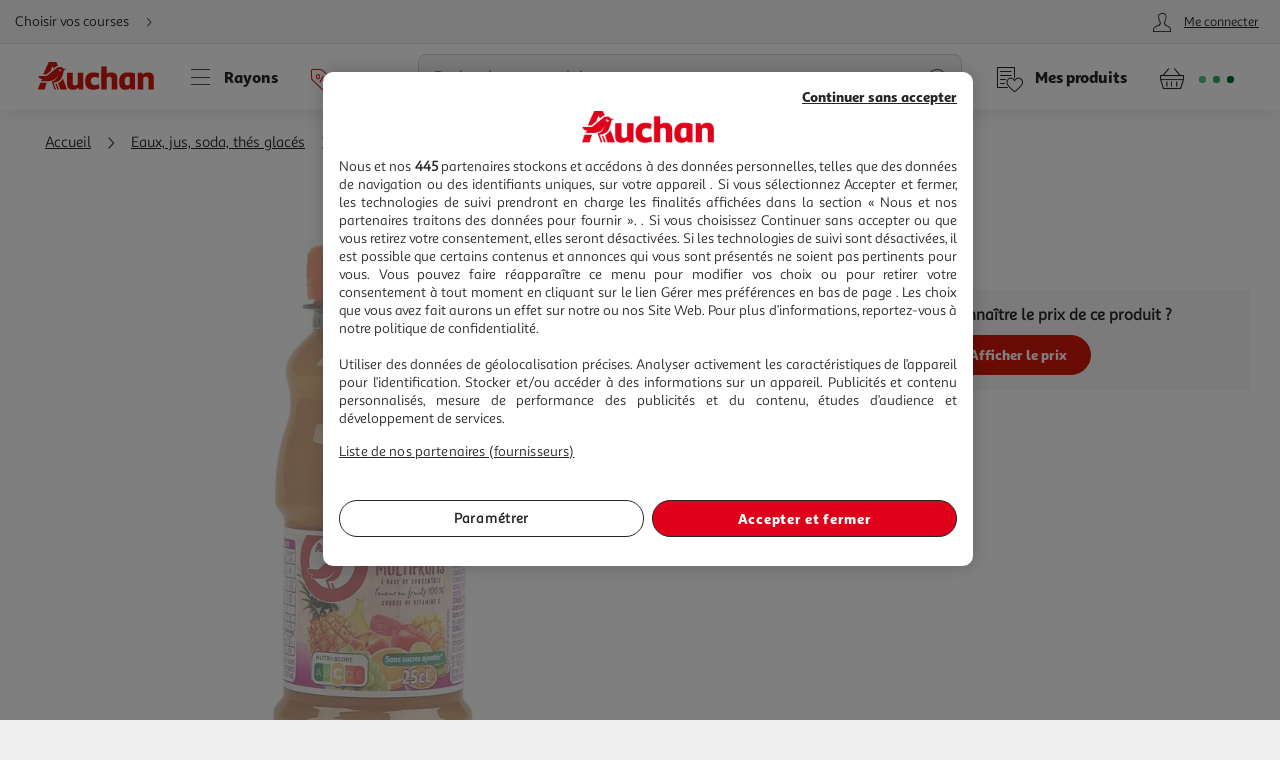

--- FILE ---
content_type: text/css
request_url: https://www.auchan.fr/asset-server/sav_2025.04.16-0/webjars/a_styleguide2/dist/main.min.css
body_size: 7881
content:
.formElement__select~.formElement__label:after,.formElement__switch:checked~.formElement__label .formElement__toggle:after,[class*=" icon-"]:before,[class^=icon-]:before{font-family:icons!important;speak:none;font-style:normal;font-weight:400;font-variant:normal;text-transform:none;line-height:1}.formElement__input:focus:required:valid,.formElement__input:required:user-valid,.formElement__textarea:focus:required:valid,.formElement__textarea:required:user-valid{border-color:#4fc882;outline:.1rem solid #4fc882}.formElement__input:focus:required:valid~.formElement__icon,.formElement__input:required:user-valid~.formElement__icon,.formElement__textarea:focus:required:valid~.formElement__icon,.formElement__textarea:required:user-valid~.formElement__icon{color:#4fc882}.error.formElement__input,.error.formElement__textarea,.formElement__input:focus:required:invalid,.formElement__input:required:user-invalid,.formElement__textarea:focus:required:invalid,.formElement__textarea:required:user-invalid{border-color:#d6180b;outline:.1rem solid #d6180b}.error.formElement__input~.formElement__helper,.error.formElement__input~.formElement__icon,.error.formElement__input~.formElement__label,.error.formElement__textarea~.formElement__helper,.error.formElement__textarea~.formElement__icon,.error.formElement__textarea~.formElement__label,.formElement__input:focus:required:invalid~.formElement__helper,.formElement__input:focus:required:invalid~.formElement__icon,.formElement__input:focus:required:invalid~.formElement__label,.formElement__input:required:user-invalid~.formElement__helper,.formElement__input:required:user-invalid~.formElement__icon,.formElement__input:required:user-invalid~.formElement__label,.formElement__textarea:focus:required:invalid~.formElement__helper,.formElement__textarea:focus:required:invalid~.formElement__icon,.formElement__textarea:focus:required:invalid~.formElement__label,.formElement__textarea:required:user-invalid~.formElement__helper,.formElement__textarea:required:user-invalid~.formElement__icon,.formElement__textarea:required:user-invalid~.formElement__label{color:#d6180b}.formElement__input,.formElement__textarea{font-size:1.6rem;background-color:#fff;border:.1rem solid #cfd8dc;border-radius:.4rem;display:block;padding:.75rem 3rem;transition:border-color .2s;-moz-appearance:textfield}.formElement__input::-webkit-inner-spin-button,.formElement__input::-webkit-outer-spin-button,.formElement__textarea::-webkit-inner-spin-button,.formElement__textarea::-webkit-outer-spin-button{-webkit-appearance:none}.formElement__input::placeholder,.formElement__textarea::placeholder{color:#cfd8dc}.formElement__input:required~.formElement__label:after,.formElement__textarea:required~.formElement__label:after{content:"*";color:#d6180b;margin-left:.5rem}.formElement__input:disabled,.formElement__textarea:disabled{color:#cfd8dc;border-color:#efefef;background-color:#efefef}.formElement__input:disabled~.formElement__helper,.formElement__input:disabled~.formElement__label,.formElement__textarea:disabled~.formElement__helper,.formElement__textarea:disabled~.formElement__label{color:#cfd8dc}.formElement__input:focus,.formElement__textarea:focus{outline:.1rem solid #738188;border-color:#738188}.formElement__input:focus~.formElement__icon,.formElement__textarea:focus~.formElement__icon{color:#595959}@supports (display:flex){.formElement__input:required:user-valid~.formElement__icon:before,.formElement__textarea:required:user-valid~.formElement__icon:before{font-family:icons!important;speak:none;font-style:normal;font-weight:400;font-variant:normal;text-transform:none;line-height:1;content:"\E92B"}}@supports (display:flex){.formElement__input:required:user-invalid~.formElement__icon:before,.formElement__textarea:required:user-invalid~.formElement__icon:before{font-family:icons!important;speak:none;font-style:normal;font-weight:400;font-variant:normal;text-transform:none;line-height:1;content:"\E97B"}}.formElement__checkbox,.formElement__radio{position:absolute;top:50%;left:0;transform:translateY(-50%);height:2rem;width:2rem;margin:0;-moz-appearance:none;-webkit-appearance:none}.formElement__checkbox~.formElement__label,.formElement__radio~.formElement__label{display:flex;align-items:center;padding:0}.formElement__checkbox~.formElement__label:before,.formElement__radio~.formElement__label:before{content:"";flex-shrink:0;background:#fff;border:.15rem solid #738188;height:2rem;width:2rem;margin-right:1.5rem}.formElement__checkbox~.formElement__label:after,.formElement__radio~.formElement__label:after{content:"";background:#4fc882;height:1.2rem;width:1.2rem;position:absolute;top:50%;left:0;overflow:hidden;transition:transform .2s;transform:translate(.4rem,-50%) scale3d(0,0,0)}.formElement__checkbox:disabled~.formElement__label,.formElement__radio:disabled~.formElement__label{color:#cfd8dc}.formElement__checkbox:disabled~.formElement__label:before,.formElement__radio:disabled~.formElement__label:before{border-color:#efefef}.formElement__checkbox:disabled~.formElement__label:after,.formElement__radio:disabled~.formElement__label:after{background:#efefef}.formElement__checkbox:focus,.formElement__radio:focus{outline:0}.formElement__checkbox:focus~.formElement__label:before,.formElement__radio:focus~.formElement__label:before{border:.2rem solid #738188}.formElement__checkbox:checked~.formElement__label,.formElement__radio:checked~.formElement__label{font-family:Sana Sans Alt Regular,Helvetica,Arial,sans-serif;font-weight:700;-webkit-font-smoothing:antialiased;-moz-osx-font-smoothing:grayscale}.formElement__checkbox:checked~.formElement__label:after,.formElement__radio:checked~.formElement__label:after{transform:translate(.4rem,-50%) scaleX(1)}.error.formElement__checkbox~.formElement__label:before,.error.formElement__radio~.formElement__label:before,.formElement__checkbox:invalid~.formElement__label:before,.formElement__radio:invalid~.formElement__label:before{border-color:#d6180b}.formElement__checkbox--right.formElement__checkbox,.formElement__checkbox--right.formElement__radio,.formElement__radio--right.formElement__checkbox,.formElement__radio--right.formElement__radio{right:0;left:auto}.formElement__checkbox--right.formElement__checkbox~.formElement__label:before,.formElement__checkbox--right.formElement__radio~.formElement__label:before,.formElement__radio--right.formElement__checkbox~.formElement__label:before,.formElement__radio--right.formElement__radio~.formElement__label:before{position:absolute;right:0;margin:0}.formElement__checkbox--right.formElement__checkbox~.formElement__label:after,.formElement__checkbox--right.formElement__radio~.formElement__label:after,.formElement__radio--right.formElement__checkbox~.formElement__label:after,.formElement__radio--right.formElement__radio~.formElement__label:after{position:absolute;left:auto;right:.8rem}.formElement__switch{position:absolute;opacity:0;pointer-events:none}.formElement__switch~.formElement__label{display:flex;align-items:center;padding:.5rem 0}.formElement__switch~.formElement__label .formElement__toggle{position:relative;cursor:pointer}.formElement__switch~.formElement__label .formElement__toggle:after,.formElement__switch~.formElement__label .formElement__toggle:before{content:"";display:flex;margin:0 .5rem;transition:transform .1s ease-in}.formElement__switch~.formElement__label .formElement__toggle:before{border-radius:.5rem;height:.8rem;width:3rem;background:#cfd8dc}.formElement__switch~.formElement__label .formElement__toggle:after{box-shadow:0 0 1rem rgba(115,129,136,.1);border-radius:50%;position:absolute;top:50%;transform:translateY(-50%);border:.1rem solid #cfd8dc;height:2rem;width:2rem;background:#fff}.formElement__switch:disabled~.formElement__label{opacity:.5;cursor:not-allowed}.formElement__switch:focus:checked~.formElement__label .formElement__toggle:before,.formElement__switch:focus~.formElement__label .formElement__toggle:before{background:#2b3336}.error.formElement__switch~.formElement__label,.formElement__switch:invalid~.formElement__label{border:.1rem solid #d6180b}.formElement__switch:checked~.formElement__label .formElement__toggle:before{background:#4c8334}.formElement__switch:checked~.formElement__label .formElement__toggle:after{content:"\E92B";justify-content:center;transform:translate(calc(3rem - 100%),-50%);background:#fff;border:0;font-size:4.1rem;color:#4c8334;line-height:.53}.formElement__select{position:relative;background:transparent;border:.1rem solid #cfd8dc;border-radius:.4rem;height:5rem;padding:.75rem 3rem;-moz-appearance:none;-webkit-appearance:none}.formElement__select~.formElement__label:after,.formElement__select~.formElement__label:before{position:absolute;top:100%;height:5rem}.formElement__select~.formElement__label:before{content:"";background:#fff;border-radius:.4rem;left:0;right:0;z-index:-2}.formElement__select~.formElement__label:after{content:"\E90C";right:0;z-index:-1;font-size:5rem;width:5rem}.formElement__select:focus{outline:.1rem solid #738188}button,input,select,textarea{font-family:inherit}.hide-access{position:absolute;height:.1rem;width:.1rem;overflow:hidden;clip:rect(.1rem,.1rem,.1rem,.1rem)}:focus{outline:.1rem solid #738188}button{cursor:pointer;color:#262626}.ui-btn.red{font-family:Sana Sans Alt Regular,Helvetica,Arial,sans-serif;font-weight:700;-webkit-font-smoothing:antialiased;-moz-osx-font-smoothing:grayscale;font-size:1.6rem;height:5rem;line-height:5rem;background:#d6180b;border-radius:5rem;border:.1rem solid #d6180b;color:#fff;cursor:pointer;margin:.7rem auto;padding:0 3rem;text-align:center;vertical-align:middle}.ui-btn.red.rnd{height:5rem;width:5rem}.ui-btn.red[class^=icon-]{align-items:center;display:flex;font-size:3.2rem;justify-content:center;padding:0}.ui-btn.red .label{font-style:normal;font-weight:400}.ui-btn.red-light,.ui-btn.red .label{font-family:Sana Sans Alt Regular,Helvetica,Arial,sans-serif;-webkit-font-smoothing:antialiased;-moz-osx-font-smoothing:grayscale;font-size:1.6rem}.ui-btn.red-light{font-weight:700;height:5rem;line-height:5rem;background:#ff3427;border-radius:5rem;border:.1rem solid #ff3427;color:#fff;cursor:pointer;margin:.7rem auto;padding:0 3rem;text-align:center;vertical-align:middle}.ui-btn.red-light.rnd{height:5rem;width:5rem}.ui-btn.red-light[class^=icon-]{align-items:center;display:flex;font-size:3.2rem;justify-content:center;padding:0}.ui-btn.red-light .label{font-style:normal;font-weight:400}.ui-btn.red-dark,.ui-btn.red-light .label{font-family:Sana Sans Alt Regular,Helvetica,Arial,sans-serif;-webkit-font-smoothing:antialiased;-moz-osx-font-smoothing:grayscale;font-size:1.6rem}.ui-btn.red-dark{font-weight:700;height:5rem;line-height:5rem;background:#b0000b;border-radius:5rem;border:.1rem solid #b0000b;color:#fff;cursor:pointer;margin:.7rem auto;padding:0 3rem;text-align:center;vertical-align:middle}.ui-btn.red-dark.rnd{height:5rem;width:5rem}.ui-btn.red-dark[class^=icon-]{align-items:center;display:flex;font-size:3.2rem;justify-content:center;padding:0}.ui-btn.red-dark .label{font-style:normal;font-weight:400}.ui-btn.green,.ui-btn.red-dark .label{font-family:Sana Sans Alt Regular,Helvetica,Arial,sans-serif;-webkit-font-smoothing:antialiased;-moz-osx-font-smoothing:grayscale;font-size:1.6rem}.ui-btn.green{font-weight:700;height:5rem;line-height:5rem;background:#4c8334;border-radius:5rem;border:.1rem solid #4c8334;color:#fff;cursor:pointer;margin:.7rem auto;padding:0 3rem;text-align:center;vertical-align:middle}.ui-btn.green.rnd{height:5rem;width:5rem}.ui-btn.green[class^=icon-]{align-items:center;display:flex;font-size:3.2rem;justify-content:center;padding:0}.ui-btn.green .label{font-style:normal;font-weight:400}.ui-btn.green-light,.ui-btn.green .label{font-family:Sana Sans Alt Regular,Helvetica,Arial,sans-serif;-webkit-font-smoothing:antialiased;-moz-osx-font-smoothing:grayscale;font-size:1.6rem}.ui-btn.green-light{font-weight:700;height:5rem;line-height:5rem;background:#4fc882;border-radius:5rem;border:.1rem solid #4fc882;color:#fff;cursor:pointer;margin:.7rem auto;padding:0 3rem;text-align:center;vertical-align:middle}.ui-btn.green-light.rnd{height:5rem;width:5rem}.ui-btn.green-light[class^=icon-]{align-items:center;display:flex;font-size:3.2rem;justify-content:center;padding:0}.ui-btn.green-light .label{font-style:normal;font-weight:400}.ui-btn.green-dark,.ui-btn.green-light .label{font-family:Sana Sans Alt Regular,Helvetica,Arial,sans-serif;-webkit-font-smoothing:antialiased;-moz-osx-font-smoothing:grayscale;font-size:1.6rem}.ui-btn.green-dark{font-weight:700;height:5rem;line-height:5rem;background:#00672b;border-radius:5rem;border:.1rem solid #00672b;color:#fff;cursor:pointer;margin:.7rem auto;padding:0 3rem;text-align:center;vertical-align:middle}.ui-btn.green-dark.rnd{height:5rem;width:5rem}.ui-btn.green-dark[class^=icon-]{align-items:center;display:flex;font-size:3.2rem;justify-content:center;padding:0}.ui-btn.green-dark .label{font-style:normal;font-weight:400}.ui-btn.blue,.ui-btn.green-dark .label{font-family:Sana Sans Alt Regular,Helvetica,Arial,sans-serif;-webkit-font-smoothing:antialiased;-moz-osx-font-smoothing:grayscale;font-size:1.6rem}.ui-btn.blue{font-weight:700;height:5rem;line-height:5rem;background:#2e73e2;border-radius:5rem;border:.1rem solid #2e73e2;color:#fff;cursor:pointer;margin:.7rem auto;padding:0 3rem;text-align:center;vertical-align:middle}.ui-btn.blue.rnd{height:5rem;width:5rem}.ui-btn.blue[class^=icon-]{align-items:center;display:flex;font-size:3.2rem;justify-content:center;padding:0}.ui-btn.blue .label{font-style:normal;font-weight:400}.ui-btn.blue .label,.ui-btn.gray{font-family:Sana Sans Alt Regular,Helvetica,Arial,sans-serif;-webkit-font-smoothing:antialiased;-moz-osx-font-smoothing:grayscale;font-size:1.6rem}.ui-btn.gray{font-weight:700;height:5rem;line-height:5rem;background:#efefef;border-radius:5rem;border:.1rem solid #efefef;color:#fff;cursor:pointer;margin:.7rem auto;padding:0 3rem;text-align:center;vertical-align:middle}.ui-btn.gray.rnd{height:5rem;width:5rem}.ui-btn.gray[class^=icon-]{align-items:center;display:flex;font-size:3.2rem;justify-content:center;padding:0}.ui-btn.gray .label{font-style:normal;font-weight:400}.ui-btn.gray-light,.ui-btn.gray .label{font-family:Sana Sans Alt Regular,Helvetica,Arial,sans-serif;-webkit-font-smoothing:antialiased;-moz-osx-font-smoothing:grayscale;font-size:1.6rem}.ui-btn.gray-light{font-weight:700;height:5rem;line-height:5rem;background:#f7f7f7;border-radius:5rem;border:.1rem solid #f7f7f7;color:#fff;cursor:pointer;margin:.7rem auto;padding:0 3rem;text-align:center;vertical-align:middle}.ui-btn.gray-light.rnd{height:5rem;width:5rem}.ui-btn.gray-light[class^=icon-]{align-items:center;display:flex;font-size:3.2rem;justify-content:center;padding:0}.ui-btn.gray-light .label{font-style:normal;font-weight:400}.ui-btn.gray-light .label,.ui-btn.white{font-family:Sana Sans Alt Regular,Helvetica,Arial,sans-serif;-webkit-font-smoothing:antialiased;-moz-osx-font-smoothing:grayscale;font-size:1.6rem}.ui-btn.white{font-weight:700;height:5rem;line-height:5rem;background:#fff;border-radius:5rem;border:.1rem solid #cfd8dc;color:#595959;cursor:pointer;margin:.7rem auto;padding:0 3rem;text-align:center;vertical-align:middle}.ui-btn.white.rnd{height:5rem;width:5rem}.ui-btn.white[class^=icon-]{align-items:center;display:flex;font-size:3.2rem;justify-content:center;padding:0}.ui-btn.white .label{font-style:normal;font-weight:400}.ui-btn.transparent,.ui-btn.white .label{font-family:Sana Sans Alt Regular,Helvetica,Arial,sans-serif;-webkit-font-smoothing:antialiased;-moz-osx-font-smoothing:grayscale;font-size:1.6rem}.ui-btn.transparent{font-weight:700;height:5rem;line-height:5rem;background:transparent;border-radius:5rem;border:.1rem solid #595959;color:#262626;cursor:pointer;margin:.7rem auto;padding:0 3rem;text-align:center;vertical-align:middle}.ui-btn.transparent.rnd{height:5rem;width:5rem}.ui-btn.transparent[class^=icon-]{align-items:center;display:flex;font-size:3.2rem;justify-content:center;padding:0}.ui-btn.transparent .label{font-style:normal;font-weight:400}.ui-btn.disabled,.ui-btn.transparent .label,.ui-btn:disabled{font-family:Sana Sans Alt Regular,Helvetica,Arial,sans-serif;-webkit-font-smoothing:antialiased;-moz-osx-font-smoothing:grayscale;font-size:1.6rem}.ui-btn.disabled,.ui-btn:disabled{font-weight:700;height:5rem;line-height:5rem;background:#efefef;border-radius:5rem;border:.1rem solid #efefef;color:#fff;cursor:"not-allowed";margin:.7rem auto;padding:0 3rem;text-align:center;vertical-align:middle;pointer-events:none}.ui-btn.disabled.rnd,.ui-btn:disabled.rnd{height:5rem;width:5rem}.ui-btn.disabled[class^=icon-],.ui-btn:disabled[class^=icon-]{align-items:center;display:flex;font-size:3.2rem;justify-content:center;padding:0}.ui-btn.disabled .label,.ui-btn:disabled .label{font-family:Sana Sans Alt Regular,Helvetica,Arial,sans-serif;font-style:normal;font-weight:400;-webkit-font-smoothing:antialiased;-moz-osx-font-smoothing:grayscale;font-size:1.6rem}.ui-btn.s{font-size:1.4rem;height:4rem;line-height:4rem}.ui-btn.s.rnd{height:4rem;width:4rem}.btn{display:flex;justify-content:center;align-items:center;font-family:Sana Sans Black,Helvetica,Arial,sans-serif;font-weight:400!important;-webkit-font-smoothing:antialiased;-moz-osx-font-smoothing:grayscale;color:#fff;background-color:#d6180b;border:.1rem solid #d6180b;font-size:1.6rem;padding:.5rem 3rem;min-height:5rem;border-radius:2.5rem;text-align:center;transition:background-color .2s ease-in-out,border-color .2s ease-in-out;margin:0}.btn:hover{background-color:#ff3427;border-color:#ff3427}.btn:active{background-color:#b0000b;border-color:#b0000b}.btn[class*=" icon-"]:before,.btn [class*=" icon-"]:before,.btn[class^=icon-]:before,.btn [class^=icon-]:before{font-size:3.5rem;margin:0 .5rem 0 0}.btn:disabled{color:#fff!important;background-color:#b5c0c4!important;border-color:#cfd8dc!important;cursor:default}.btn:disabled>*{pointer-events:none}.btn--small{font-size:1.4rem;padding:.375rem 2.25rem;min-height:4rem;border-radius:2rem}.btn--small[class*=" icon-"]:before,.btn--small [class*=" icon-"]:before,.btn--small[class^=icon-]:before,.btn--small [class^=icon-]:before{font-size:3rem;margin:0 .375rem 0 0}.btn--white{border:.1rem solid #cfd8dc}.btn--white,.btn--white:hover{color:#262626;background-color:#fff}.btn--white:active,.btn--white:hover{border-color:#738188}.btn--white:active{color:#262626;background-color:#efefef}.btn--waaoh{color:#fff;background-color:#008700;border:.1rem solid #008700}.btn--waaoh:hover{background-color:#00ba00;border-color:#00ba00}.btn--waaoh:active{background-color:#005400;border-color:#005400}.btn--dark{color:#fff;background-color:#2b3336;border:.1rem solid #2b3336}.btn--dark:hover{background-color:rgba(71,73,85,.73);border-color:transparent}.btn--dark:active{background-color:#000;border-color:#000}.btn--round{font-size:1.6rem;padding:0;min-height:5rem;border-radius:2.5rem;max-width:5rem;max-height:5rem;min-width:5rem}.btn--round[class*=" icon-"]:before,.btn--round [class*=" icon-"]:before,.btn--round[class^=icon-]:before,.btn--round [class^=icon-]:before{font-size:4.5rem;margin:0}.btn--round.btn--small{font-size:1.6rem;min-height:4rem;border-radius:2rem;max-width:4rem;max-height:4rem;min-width:4rem;padding:0}.btn--round.btn--small[class*=" icon-"]:before,.btn--round.btn--small [class*=" icon-"]:before,.btn--round.btn--small[class^=icon-]:before,.btn--round.btn--small [class^=icon-]:before{font-size:3.5rem;margin:0}.text-dark-color{color:#262626}.text-color{color:#595959}.text-light-color{color:#cfd8dc}.border-color{border-color:#cfd8dc}.background-color{background-color:#efefef}.dark-red-bg{background:#b0000b}.dark-red-txt{color:#b0000b}.dark-red-border{border:.1rem solid #b0000b}.red-bg{background:#d6180b}.red-txt{color:#d6180b}.red-border{border:.1rem solid #d6180b}.light-red-bg{background:#ff3427}.light-red-txt{color:#ff3427}.light-red-border{border:.1rem solid #ff3427}.dark-green-bg{background:#00672b}.dark-green-txt{color:#00672b}.dark-green-border{border:.1rem solid #00672b}.green-bg{background:#4c8334}.green-txt{color:#4c8334}.green-border{border:.1rem solid #4c8334}.light-green-bg{background:#4fc882}.light-green-txt{color:#4fc882}.light-green-border{border:.1rem solid #4fc882}.extra-light-green-bg{background:#f1f8f8}.extra-light-green-txt{color:#f1f8f8}.extra-light-green-border{border:.1rem solid #f1f8f8}.very-light-green-bg{background:#b6ffe4}.very-light-green-txt{color:#b6ffe4}.very-light-green-border{border:.1rem solid #b6ffe4}.store-green-bg{background:#4c8334}.store-green-txt{color:#4c8334}.store-green-border{border:.1rem solid #4c8334}.yellow-bg{background:#ffba00}.yellow-txt{color:#ffba00}.yellow-border{border:.1rem solid #ffba00}.light-yellow-bg{background:#ffdc80}.light-yellow-txt{color:#ffdc80}.light-yellow-border{border:.1rem solid #ffdc80}.dark-yellow-bg{background:#ff9f00}.dark-yellow-txt{color:#ff9f00}.dark-yellow-border{border:.1rem solid #ff9f00}.blue-bg{background:#2e73e2}.blue-txt{color:#2e73e2}.blue-border{border:.1rem solid #2e73e2}.extra-light-blue-bg{background:#edf1fd}.extra-light-blue-txt{color:#edf1fd}.extra-light-blue-border{border:.1rem solid #edf1fd}.light-blue-bg{background:#4ea0ff}.light-blue-txt{color:#4ea0ff}.light-blue-border{border:.1rem solid #4ea0ff}.dark-blue-bg{background:#0f4396}.dark-blue-txt{color:#0f4396}.dark-blue-border{border:.1rem solid #0f4396}.bit-dark-blue-bg{background:#134ad7}.bit-dark-blue-txt{color:#134ad7}.bit-dark-blue-border{border:.1rem solid #134ad7}.purple-bg{background:#af4dab}.purple-txt{color:#af4dab}.purple-border{border:.1rem solid #af4dab}.brown-bg{background:#6d0007}.brown-txt{color:#6d0007}.brown-border{border:.1rem solid #6d0007}.life-in-blue-bg{background:#00bde6}.life-in-blue-txt{color:#00bde6}.life-in-blue-border{border:.1rem solid #00bde6}.water-bg{background:#00a3a3}.water-txt{color:#00a3a3}.water-border{border:.1rem solid #00a3a3}.drive-bg{background:#ffac00}.drive-txt{color:#ffac00}.drive-border{border:.1rem solid #ffac00}.direct-bg{background:#0ba58f}.direct-txt{color:#0ba58f}.direct-border{border:.1rem solid #0ba58f}.light-water-bg{background:#ffcf4c}.light-water-txt{color:#ffcf4c}.light-water-border{border:.1rem solid #ffcf4c}.dark-water-bg{background:#474954}.dark-water-txt{color:#474954}.dark-water-border{border:.1rem solid #474954}.white-bg{background:#fff}.white-txt{color:#fff}.white-border{border:.1rem solid #fff}.black-bg{background:#000}.black-txt{color:#000}.black-border{border:.1rem solid #000}.coffee-bg{background:#ffea00}.coffee-txt{color:#ffea00}.coffee-border{border:.1rem solid #ffea00}.waaoh-bg{background:#008700}.waaoh-txt{color:#008700}.waaoh-border{border:.1rem solid #008700}.communityorange-bg{background:#ff3427}.communityorange-txt{color:#ff3427}.communityorange-border{border:.1rem solid #ff3427}.communityred-bg{background:#f00000}.communityred-txt{color:#f00000}.communityred-border{border:.1rem solid #f00000}.news-bg{background:#b9579d}.news-txt{color:#b9579d}.news-border{border:.1rem solid #b9579d}.bio-bg{background:#74a748}.bio-txt{color:#74a748}.bio-border{border:.1rem solid #74a748}.oney-bg{background:#84bd06}.oney-txt{color:#84bd06}.oney-border{border:.1rem solid #84bd06}.waaoh-challenge-bg{background:#008700}.waaoh-challenge-txt{color:#008700}.waaoh-challenge-border{border:.1rem solid #008700}.waaoh-challenge-success-bg{background:#009739}.waaoh-challenge-success-txt{color:#009739}.waaoh-challenge-success-border{border:.1rem solid #009739}.useby-txt{color:#d6180b}.useby-bg{background-color:#fff}.waaoh-txt{color:#fff}.waaoh-bg{background-color:#008700}.promo-txt{color:#fff}.promo-bg{background-color:#d6180b}.discount-txt{color:#fff}.discount-bg{background-color:#d6180b}.sales_animation-txt{color:#6d0007}.sales_animation-bg{background-color:#ffda31}.event-txt{color:#e0ffff}.event-bg{background-color:#6c5ce7}.new-txt{color:#fff}.new-bg{background-color:#af4dab}.service-txt{color:#fff}.service-bg{background-color:#0c7a7d}.drugstore-txt{color:#0f4880}.drugstore-bg{background-color:#b6ffe4}.local-txt{color:#fffacd}.local-bg{background-color:#9e5000}.season-txt{color:#fff}.season-bg{background-color:#43755f}@font-face{font-family:Sana Sans Alt Regular;font-style:normal;font-weight:400;font-display:swap;-webkit-font-smoothing:antialiased;-moz-osx-font-smoothing:grayscale;src:url(fonts/sanasansalt-regular.woff2) format("woff2"),url(fonts/sanasansalt-regular.woff) format("woff"),url(fonts/sanasansalt-regular.ttf) format("truetype")}@font-face{font-family:Sana Sans Black;font-style:normal;font-weight:400;font-display:swap;-webkit-font-smoothing:antialiased;-moz-osx-font-smoothing:grayscale;src:url(fonts/sanasansalt-black.woff2) format("woff2"),url(fonts/sanasansalt-black.woff) format("woff"),url(fonts/sanasansalt-black.ttf) format("truetype")}body,html{font-style:normal;font-weight:400}.bold,body,html{font-family:Sana Sans Alt Regular,Helvetica,Arial,sans-serif;-webkit-font-smoothing:antialiased;-moz-osx-font-smoothing:grayscale}.bold{font-weight:700}.italic{font-style:italic}.italic,.normal{font-family:Sana Sans Alt Regular,Helvetica,Arial,sans-serif;-webkit-font-smoothing:antialiased;-moz-osx-font-smoothing:grayscale}.normal{font-style:normal;font-weight:400}.bolder{font-family:Sana Sans Black,Helvetica,Arial,sans-serif;font-weight:400!important;-webkit-font-smoothing:antialiased;-moz-osx-font-smoothing:grayscale}.uc{text-transform:uppercase}.formElement{display:flex;flex-direction:column;justify-content:center;font-size:1.6rem;position:relative}.formElement__label{font-family:Sana Sans Alt Regular,Helvetica,Arial,sans-serif;font-style:normal;font-weight:400;-webkit-font-smoothing:antialiased;-moz-osx-font-smoothing:grayscale;order:-1;color:#262626;position:relative;padding:0 0 .75rem;-webkit-user-select:none;user-select:none}.formElement__icon{display:flex;align-items:flex-end;color:#cfd8dc;width:5rem;height:5rem;margin-top:-5rem;margin-left:auto;font-size:5rem}.formElement__helper{font-size:1.4rem;padding:.5rem 1.5rem}.formElement__textarea{resize:vertical}.formElement__input{height:5rem}.formElement__radio~.formElement__label:after,.formElement__radio~.formElement__label:before{border-radius:50%}.formElement__checkbox~.formElement__label:after,.formElement__checkbox~.formElement__label:before{border-radius:.2rem}@font-face{font-family:icons;font-style:normal;font-weight:400;font-display:block;src:url(fonts/icons.eot) format("embedded-opentype"),url(fonts/icons.eot) format("embedded-opentype"),url(fonts/icons.woff2) format("woff2"),url(fonts/icons.woff) format("woff"),url(fonts/icons.ttf) format("truetype"),url(fonts/icons.svg) format("svg")}[class*=" icon-"],[class^=icon-]{line-height:1}.icon-listItem:before{content:"\E99F"}.icon-logoSourdline:before{content:"\E99E"}.icon-padlock:before{content:"\E99D"}.icon-deliveryPickup:before{content:"\E99C"}.icon-deliveryExpress:before{content:"\E99B"}.icon-express30:before{content:"\E99A"}.icon-deliveryConfort:before{content:"\E999"}.icon-deliveryEco:before{content:"\E998"}.icon-deliveryExpressPickup:before{content:"\E997"}.icon-circleArrowBottom:before{content:"\E996"}.icon-business:before{content:"\E994"}.icon-shoppingCartAdd:before{content:"\E993"}.icon-heavy:before{content:"\E992"}.icon-euro:before{content:"\E98F"}.icon-youtube:before{content:"\E990"}.icon-pinterest:before{content:"\E991"}.icon-keys:before{content:"\E98B"}.icon-max:before{content:"\E98C"}.icon-bear:before{content:"\E98D"}.icon-filter:before{content:"\E98E"}.icon-deliveredStatus:before{content:"\E986"}.icon-starOutlines:before{content:"\E987"}.icon-home:before{content:"\E988"}.icon-creditCard:before{content:"\E989"}.icon-creditCardsX:before{content:"\E98A"}.icon-voucher:before{content:"\E985"}.icon-deliveryFood:before{content:"\E984"}.icon-lockerDrive:before{content:"\E982"}.icon-lockerWalker:before{content:"\E983"}.icon-gift:before{content:"\E940"}.icon-scroll:before{content:"\E975"}.icon-auchanPrice:before{content:"\E974"}.icon-toys:before{content:"\E973"}.icon-biscuit:before{content:"\E941"}.icon-bookstore:before{content:"\E942"}.icon-bottle:before{content:"\E943"}.icon-bread:before{content:"\E944"}.icon-bulb:before{content:"\E945"}.icon-catalog:before{content:"\E946"}.icon-caterer:before{content:"\E947"}.icon-check:before{content:"\E948"}.icon-cheese:before{content:"\E949"}.icon-community:before{content:"\E94A"}.icon-direction:before{content:"\E94B"}.icon-drugstore:before{content:"\E94C"}.icon-electro:before{content:"\E94D"}.icon-expandLess:before{content:"\E94E"}.icon-fish:before{content:"\E94F"}.icon-garden:before{content:"\E950"}.icon-geolocation:before{content:"\E951"}.icon-giftCard:before{content:"\E952"}.icon-highTech:before{content:"\E953"}.icon-hx:before{content:"\E954"}.icon-hypergame:before{content:"\E955"}.icon-itinerary:before{content:"\E956"}.icon-jewelry:before{content:"\E957"}.icon-lipstick:before{content:"\E958"}.icon-map:before{content:"\E959"}.icon-meat:before{content:"\E95A"}.icon-microphone:before{content:"\E95B"}.icon-music:before{content:"\E95C"}.icon-notification:before{content:"\E95D"}.icon-fuel:before{content:"\E95E"}.icon-optical:before{content:"\E95F"}.icon-partners:before{content:"\E960"}.icon-phone:before{content:"\E961"}.icon-pics:before{content:"\E962"}.icon-pinShop:before{content:"\E963"}.icon-plane:before{content:"\E964"}.icon-delicatessen:before{content:"\E965"}.icon-schedule:before{content:"\E966"}.icon-scissors:before{content:"\E967"}.icon-searchPic:before{content:"\E968"}.icon-sofa:before{content:"\E969"}.icon-switch:before{content:"\E96A"}.icon-ticket:before{content:"\E96B"}.icon-tshirt:before{content:"\E96C"}.icon-vegetables:before{content:"\E96D"}.icon-waaohBis:before{content:"\E96E"}.icon-wine:before{content:"\E96F"}.icon-auchanLogoOutline:before{content:"\E970"}.icon-arrowRight:before{content:"\E971"}.icon-arrowLeft:before{content:"\E972"}.icon-myProducts:before{content:"\E93F"}.icon-topDeals:before{content:"\E922"}.icon-discount2:before{content:"\E93D"}.icon-remove:before{content:"\E93E"}.icon-addList:before{content:"\E936"}.icon-logoDrive:before{content:"\E937"}.icon-logoFioul:before{content:"\E938"}.icon-logoFr:before{content:"\E939"}.icon-logoFrais:before{content:"\E93A"}.icon-logoTraiteur:before{content:"\E93B"}.icon-passwordLook:before{content:"\E93C"}.icon-bioEurope:before{content:"\E932"}.icon-glutenFree:before{content:"\E933"}.icon-new:before{content:"\E934"}.icon-simpleWaaoh:before{content:"\E935"}.icon-bio:before{content:"\E92F"}.icon-fresh:before{content:"\E930"}.icon-frozen:before{content:"\E931"}.icon-menu:before{content:"\E92E"}.icon-hashtag:before{content:"\E92A"}.icon-search:before{content:"\E909"}.icon-box:before{content:"\E929"}.icon-circleCheck:before{content:"\E92B"}.icon-discount:before{content:"\E92C"}.icon-back:before{content:"\E92D"}.icon-account:before{content:"\E900"}.icon-apple:before{content:"\E901"}.icon-auchanBird:before{content:"\E902"}.icon-auchanBlueLife:before{content:"\E903"}.icon-auchanConvenient:before{content:"\E904"}.icon-auchanEnthusiasts:before{content:"\E905"}.icon-auchanEnvironment:before{content:"\E906"}.icon-auchanQuality:before{content:"\E907"}.icon-car:before{content:"\E908"}.icon-chevronRight:before{content:"\E90A"}.icon-delivery:before{content:"\E90B"}.icon-expandMore:before{content:"\E90C"}.icon-facebook:before{content:"\E90D"}.icon-favorite:before{content:"\E90E"}.icon-favoriteBorder:before{content:"\E90F"}.icon-info:before{content:"\E910"}.icon-instagram:before{content:"\E911"}.icon-less:before{content:"\E912"}.icon-list:before{content:"\E913"}.icon-locker:before{content:"\E914"}.icon-logOut:before{content:"\E915"}.icon-menuMobile:before{content:"\E916"}.icon-message:before{content:"\E917"}.icon-messageAlert:before{content:"\E918"}.icon-more:before{content:"\E919"}.icon-phonelinkRing:before{content:"\E91A"}.icon-pin:before{content:"\E91B"}.icon-playStore:before{content:"\E91C"}.icon-recipe:before{content:"\E91D"}.icon-select:before{content:"\E91E"}.icon-shoppingCart:before{content:"\E91F"}.icon-switchDrive:before{content:"\E920"}.icon-top:before{content:"\E921"}.icon-x:before{content:"\E923"}.icon-waaoh:before{content:"\E924"}.icon-warning:before{content:"\E925"}.icon-windows:before{content:"\E926"}.icon-expandMoreSmall:before{content:"\E927"}.icon-close:before{content:"\E928"}.icon-store:before{content:"\E981"}.icon-idea:before{content:"\E980"}.icon-circleWarning:before{content:"\E97B"}.icon-circleInfo:before{content:"\E97C"}.icon-circleMore:before{content:"\E97D"}.icon-circleQuestion:before{content:"\E97E"}.icon-circleClose:before{content:"\E97F"}.icon-pencil:before{content:"\E978"}.icon-shoppingCartWink:before{content:"\E979"}.icon-shoppingCartError:before{content:"\E97A"}.icon-timer:before{content:"\E976"}.icon-people:before{content:"\E977"}.icon-return:before{content:"\E995"}.icon-zoom:before{content:"\E9A0"}.icon-facetPlane:before{content:"\E9A1"}.icon-eye:before{content:"\E9A2"}.icon-deliveryBike:before{content:"\E9A5"}.icon-auchanFioul:before{content:"\E9A3"}.icon-storeBulky:before{content:"\E9A7"}.icon-carCharge:before{content:"\E9A4"}.icon-settings:before{content:"\E9A8"}.icon-download:before{content:"\E9A9"}.icon-agenda:before{content:"\E9AA"}.icon-bill:before{content:"\E9AC"}.icon-leisureProducts:before{content:"\E9AB"}.icon-share:before{content:"\E9AD"}.icon-zoomOut:before{content:"\E9AE"}.icon-star:before{content:"\1F5F6"}.icon-mediaSoundOff:before{content:"\E9B0"}.icon-mediaSoundMid:before{content:"\E9B1"}.icon-users:before{content:"\E9B2"}.icon-chiefHat:before{content:"\E9B3"}.icon-collaborativeDelivery:before{content:"\E9B4"}.icon-defisWaaohOutline:before{content:"\E9B5"}.icon-defisWaaohFilled:before{content:"\E9B6"}.icon-waaohFilled:before{content:"\E9C9"}.icon-loyalty10:before{content:"\E9B7"}.icon-Loyalty10Filled:before{content:"\E9B8"}.icon-myWaaohDay:before{content:"\E9B9"}.icon-myWaaohDayFilled:before{content:"\E9BA"}.icon-waaohSimpleV3:before{content:"\E9CA"}.layer{display:flex;pointer-events:none;overflow:hidden;position:fixed;top:0;left:0;bottom:0;right:0;z-index:111;opacity:0;visibility:hidden;outline:none;transform:scale(.9);transition:transform .3s cubic-bezier(.215,.61,.355,1),opacity .3s cubic-bezier(.215,.61,.355,1),visibility 0ms .3s}.layer.show{opacity:1;visibility:visible;transform:scale(1);transition:transform .3s cubic-bezier(.215,.61,.355,1),opacity .3s cubic-bezier(.215,.61,.355,1),visibility .3s 0ms}.layer.rtl{visibility:hidden;transform:translate3d(100%,0,0);transition:transform .3s ease-in,visibility 0ms .3s}.layer.rtl.show{visibility:visible;transform:translateZ(0);transition:transform .3s ease-in,visibility .3s 0ms}.layer.ltr{visibility:hidden;transform:translate3d(-100%,0,0);transition:transform .3s ease-in,visibility 0ms .3s}.layer.ltr.show{visibility:visible;transform:translateZ(0);transition:transform .3s ease-in,visibility .3s 0ms}.layer.appear{opacity:0;visibility:hidden;transform:scale(.9);transition:transform .3s cubic-bezier(.215,.61,.355,1),opacity .3s cubic-bezier(.215,.61,.355,1),visibility 0ms .3s}.layer.appear.show{opacity:1;visibility:visible;transform:scale(1);transition:transform .3s cubic-bezier(.215,.61,.355,1),opacity .3s cubic-bezier(.215,.61,.355,1),visibility .3s 0ms}.layer.btt{visibility:hidden;transform:translate3d(0,100%,0);transition:transform .3s ease-in,visibility 0ms .3s}.layer.btt.show{visibility:visible;transform:translateZ(0);transition:transform .3s ease-in,visibility .3s 0ms}.layer__wrapper{display:flex;flex-direction:column;align-items:stretch;pointer-events:auto;position:relative;background-color:#efefef;overflow:clip auto;width:100%}.layer__header{display:flex;border-bottom-left-radius:2.5rem;border-bottom-right-radius:2.5rem;border-top-left-radius:0;border-top-right-radius:0;box-shadow:0 .2rem .4rem 0 rgba(0,0,0,.16);background:#fff;height:6rem;min-height:6rem;z-index:4}.layer__main{display:flex;flex-direction:column;align-items:stretch;display:none;flex:1 1 100%;padding:0 1.5rem;overflow-y:auto}.active .layer__main{display:flex}.layer__footer{height:6.5rem;min-height:6.5rem;background-color:#fff;border-top:.1rem solid #cfd8dc;text-align:center}.layer__title{font-family:Sana Sans Alt Regular,Helvetica,Arial,sans-serif;font-weight:700;-webkit-font-smoothing:antialiased;-moz-osx-font-smoothing:grayscale;flex:1 0 auto;width:auto;font-size:1.8rem;padding:0 3rem}.layer__buttons,.layer__title{display:flex;align-items:center}.layer__buttons{justify-content:center;margin:0 1.5rem 0 0}.layer__close{-webkit-appearance:none;appearance:none;border:0;background:none;border-radius:2.5rem;align-self:center;background:#2b3336;color:#fff;padding:0}.layer__close--icon{width:4rem;height:4rem}.layer__close i{font-size:3.5rem}.layer__grabber{border-radius:.5rem;background:#efefef;top:.75rem;z-index:5;cursor:pointer;width:10rem;height:1rem}.layer__grabber,.layer__grabber:before{position:absolute;left:50%;transform:translateX(-50%)}.layer__grabber:before{content:"";top:-.75rem;width:15rem;height:2.5rem}.layer--full .layer__wrapper{width:100%;height:100%}.layer--sidebar.rtl .layer__wrapper{margin-left:auto}.layer--sidebar.ltr .layer__wrapper{margin-right:auto}.layer--sidebar .layer__wrapper{height:100vh;height:-webkit-fill-available;width:100vw;max-width:47rem}.layer--popin .layer__main{margin:auto}.layer--mixed .layer__wrapper{margin:auto;width:100%;height:100%}.layer--soft .layer__wrapper{box-shadow:0 0 1rem .5rem rgba(0,0,0,.3);margin-top:75vh!important;transform:translateY(0);transition:margin-top .5s,transform .5s}.layer--soft.expended .layer__wrapper{margin-top:5rem!important}.link{display:flex;align-items:center;color:inherit;font-size:inherit;padding:0;border:none;background-color:transparent;cursor:pointer}.link[class*=" icon-"]:before,.link [class*=" icon-"]:before,.link[class^=icon-]:before,.link [class^=icon-]:before{font-size:2.5em}.link__label{text-decoration:none}.link--underlined .link__label,.link__label:hover{text-decoration:underline}.link--underlined .link__label:hover{text-decoration:none}.h1,h1{font-size:2rem}.h1,.h2,h1,h2{font-family:Sana Sans Alt Regular,Helvetica,Arial,sans-serif;font-weight:700;-webkit-font-smoothing:antialiased;-moz-osx-font-smoothing:grayscale;line-height:2.2rem}.h2,h2{font-size:1.8rem}.h3,.h4,h3,h4{font-size:1.6rem;line-height:2.2rem}.h3,.h4,.h5,.p,h3,h4,h5,p{font-family:Sana Sans Alt Regular,Helvetica,Arial,sans-serif;font-style:normal;font-weight:400;-webkit-font-smoothing:antialiased;-moz-osx-font-smoothing:grayscale}.h5,.p,h5,p{font-size:1.4rem;line-height:2rem}.p.p-s,p.p-s{font-size:1.2rem;line-height:1.8rem}.p.p-xs,p.p-xs{font-size:1.1rem;line-height:1.6rem}.c{font-family:Sana Sans Alt Regular,Helvetica,Arial,sans-serif;font-style:normal;font-weight:400;-webkit-font-smoothing:antialiased;-moz-osx-font-smoothing:grayscale;font-size:1.4rem;line-height:2rem}.c-s{font-size:1.2rem;line-height:1.8rem}.c-xs{font-size:1.1rem;line-height:1.6rem}a{color:inherit}a,a.active,a:focus,a:hover{text-decoration:none}.disable-hover,.disable-hover *{pointer-events:none!important}.hidden{display:none!important}.b1{border:.1rem solid #cfd8dc}.bt1{border-top:.1rem solid #cfd8dc}.bb1{border-bottom:.1rem solid #cfd8dc}.br1{border-right:.1rem solid #cfd8dc}.bl1{border-left:.1rem solid #cfd8dc}.hr{background:#cfd8dc;border:0;height:.1rem;margin:1.5rem 0;width:100%}.shadow{box-shadow:0 0 2rem rgba(115,129,136,.2)}.shadow--light{box-shadow:0 0 1rem rgba(115,129,136,.1)}.r45{transform:rotate(45deg)}.r90{transform:rotate(90deg)}.r180{transform:rotate(180deg)}.r270{transform:rotate(270deg)}.r360{transform:rotate(1turn)}.information-message{border-radius:.3rem;border:.1rem solid;display:flex;flex:1 0;margin:1.5rem}.information-message__icon{display:flex;flex:0 0 auto;font-size:4rem;align-items:center}.information-message__content{padding:1.5rem;font-size:1.3rem}.information-message__content a{text-decoration:underline}.information-message--green{color:#4c8334;border-color:#4c8334}.information-message--red{color:#d6180b;border-color:#d6180b}.information-message--blue{color:#2e73e2;border-color:#2e73e2}.product-carousel__container{display:flex;flex-direction:column;box-shadow:none!important;flex:0 0 100%;margin:1.5rem 0;padding-bottom:1.5rem}.product-carousel__carousel-wrapper{display:flex;flex-direction:column}.product-carousel__scroll-container{display:flex;flex:1 1 100%;overflow:hidden;flex-direction:column}.product-carousel__scroller{scroll-padding:0 1.5rem;overflow:hidden}.product-carousel__title{display:flex;justify-content:flex-start;align-items:center;font-family:Sana Sans Black,Helvetica,Arial,sans-serif;font-weight:400!important;-webkit-font-smoothing:antialiased;-moz-osx-font-smoothing:grayscale;color:#262626;font-size:2rem;line-height:1;padding:1.5rem;margin:0}.product-carousel__title--center{justify-content:center}.product-carousel__head{display:flex;flex-direction:row;height:7rem;padding:1.5rem;align-items:center;width:100%;flex:1 0 100%}.product-carousel__head-wrapper{display:flex;flex-direction:column;width:calc(100% - 11rem)}.product-carousel__head-title{font-family:Sana Sans Black,Helvetica,Arial,sans-serif;font-weight:400!important;-webkit-font-smoothing:antialiased;-moz-osx-font-smoothing:grayscale;display:block;line-height:1.9rem;max-height:4.4rem;display:-webkit-box;-webkit-line-clamp:2;
  /*! autoprefixer: ignore next */-webkit-box-orient:vertical;overflow:hidden;text-overflow:ellipsis;white-space:normal;line-height:1.05;margin:0 .75rem 0 0;font-size:2rem;padding-bottom:.5rem}.product-carousel__head-title--center{justify-content:center}.product-carousel__total{font-family:Sana Sans Alt Regular,Helvetica,Arial,sans-serif;font-style:normal;font-weight:400;-webkit-font-smoothing:antialiased;-moz-osx-font-smoothing:grayscale;font-size:1.1rem;align-items:center}.product-carousel__button{flex:0 0 auto;margin:0 0 0 auto;padding-right:.75rem}.product-carousel__mask{width:100%;-webkit-mask-image:url(images/showcase-mask.svg);mask-image:url(images/showcase-mask.svg);-webkit-mask-size:100% 100%;mask-size:100% 100%}.product-carousel__media-wrapper{display:flex;position:relative;flex:1 0 100%;width:100%;padding:1.5rem 1.5rem 0;filter:drop-shadow(0 .5rem 2rem rgba(115,129,126,.2));margin-bottom:1.5rem}.product-carousel__media{display:flex}.product-carousel__media img{width:100%;height:100%}.product-carousel__media--html{display:flex;width:100%;height:34vw;align-items:center;justify-content:center;padding:1.5rem 1.5rem 3rem}.product-carousel__btn{position:absolute;right:3rem;height:4rem;top:0;bottom:0;margin:auto}.product-carousel__legal{display:flex;font-size:1.2rem;justify-content:flex-start;color:#595959;padding:.75rem 1.5rem 1.5rem;margin:0}.product-carousel__controls{display:none;pointer-events:none}.product-carousel__control{-webkit-appearance:none;appearance:none;border:0;background:none;pointer-events:all;height:3.2rem;width:3.2rem;padding:0;background:rgba(38,38,38,.7);color:#fff;font-size:3.2rem;margin:0 .75rem .75rem;border-radius:50%;justify-content:center;align-items:center}.product-carousel__control--xl{height:4.8rem;width:4.8rem;font-size:5rem;background:rgba(38,38,38,.7)}.product-carousel__item{border-radius:1rem;margin:0 .75rem}.product-carousel__item:first-child{margin-left:1.5rem}.product-carousel__item:last-child:after{content:"";width:1.5rem;height:1.5rem;position:absolute;right:-1.5rem}.a-skeleton__container{border-radius:1rem;display:flex;position:relative;width:100%;height:100%;padding:1.5rem;background:#fff;opacity:.5}.a-skeleton__container--column{flex-direction:column}.a-skeleton__container--row{flex-direction:row}.a-skeleton__container--hidden{display:none}.a-skeleton__circle{border-radius:50%;width:var(--circle-size,8rem);aspect-ratio:1}.a-skeleton__square{border-radius:1rem;width:var(--square-width,15rem);aspect-ratio:1}.a-skeleton__line{border-radius:5rem;height:var(--line-height,2rem);width:var(--line-width,100%);overflow:hidden}.a-skeleton-animation{overflow:hidden;background:#dbdbdb}.a-skeleton-animation:before{content:"";display:block;height:100%;width:100%;animation:load 1s infinite;background:linear-gradient(90deg,transparent,#e2e2e2,transparent)}@keyframes load{0%{transform:translateX(-100%)}to{transform:translateX(100%)}}body,html{font-size:10px}body{background:#efefef;color:#262626;position:relative;height:100%;padding:0;margin:0}@media only screen and (min-width:600px){.h1,h1{font-size:2.6rem;line-height:2.8rem}.h2,h2{font-size:2.2rem;line-height:2.6rem}.h3,h3{font-size:1.8rem;line-height:2.4rem}.h4,h4{font-size:1.6rem;line-height:2.2rem}.h5,h5{font-size:1.4rem;line-height:2rem}.product-carousel__scroller--wrapped{scroll-padding:0}.carousel--scrollable .product-carousel__scroller--wrapped{border-radius:1rem}}@media only screen and (min-width:768px){.layer__trigger.layer__trigger--inline{display:none}.layer--popin{padding:1.5rem}.layer--popin .layer__wrapper{border-radius:1rem;margin:auto;height:auto;max-height:100%;width:50rem}.layer--popin .layer__header{border-bottom-left-radius:0;border-bottom-right-radius:0;border-top-left-radius:1rem;border-top-right-radius:1rem}.layer--binded{top:var(--position-top,auto);left:var(--position-left,auto);bottom:var(--position-bottom,auto);right:var(--position-right,auto)}.layer--sixed{width:var(--width,initial);height:var(--height,initial)}.layer--mixed{padding:1.5rem}.layer--mixed .layer__wrapper{border-radius:1rem;margin:auto;height:auto;max-height:calc(100vh - 3rem);width:86rem}.layer--mixed .layer__header{border-bottom-left-radius:0;border-bottom-right-radius:0;border-top-left-radius:1rem;border-top-right-radius:1rem}.layer--soft .layer__wrapper{width:80rem}.layer--soft.expended .layer__wrapper{margin-top:50vh!important;transform:translateY(-50%)}.layer--inline{z-index:inherit;position:relative;height:auto;width:auto;top:auto;left:auto;right:auto;bottom:auto;transform:none;transition:none;visibility:initial;opacity:1;overflow:initial;pointer-events:auto;flex:1 1 auto}.layer--inline .layer__wrapper{background:initial;overflow:initial}.layer--inline .layer__header{border-radius:initial;box-shadow:none;background:initial;z-index:inherit;height:auto;min-height:0}.layer--inline .layer__main,.layer--inline .layer__main.active{display:flex;padding:initial;overflow:initial}.layer--inline .layer__footer{background:initial;border:none}.layer--inline .layer__close{display:none}.product-carousel__carousel-wrapper{flex-direction:row}.product-carousel__title{font-size:2.9rem}.product-carousel__head{padding:0 1.5rem 1.5rem}.product-carousel__head-title{display:block;line-height:1.9rem;max-height:6.1rem;display:-webkit-box;-webkit-line-clamp:2;
    /*! autoprefixer: ignore next */-webkit-box-orient:vertical;overflow:hidden;text-overflow:ellipsis;white-space:normal;font-size:2.8rem;line-height:2.9rem;padding-bottom:.75rem}.product-carousel__total{font-size:1.8rem;padding:0 .75rem;margin-top:.375rem}.product-carousel__mask{-webkit-mask-image:none;mask-image:none}.product-carousel__media-wrapper{position:relative;border-radius:1rem;background-color:inherit;overflow:hidden;min-width:25rem;max-width:25rem;margin:0 1.5rem}.product-carousel__media-wrapper+.product-carousel__scroll-container .product-carousel__scroller{padding-left:0}.product-carousel__media-wrapper+.product-carousel__scroll-container .product-carousel__scroller:before{z-index:1;content:"";width:.1rem;height:100%;position:absolute;background:linear-gradient(0deg,hsla(0,0%,100%,0),#cfd8dc 10%,#cfd8dc 90%,hsla(0,0%,100%,0));top:0;bottom:0}.product-carousel__media,.product-carousel__media--html{position:absolute;top:0;right:0;left:0}.product-carousel__media--html{height:100%;bottom:0}.product-carousel__btn{left:50%;top:unset;right:unset;bottom:1.5rem;margin:auto;white-space:nowrap;transform:translateX(-50%)}.product-carousel__controls{position:absolute;display:flex;top:calc(50% - 2rem);width:100%;justify-content:space-between}}@media only screen and (min-width:768px) and (orientation:portrait){.layer--mixed .layer__wrapper{max-height:calc(100% - 12.5rem)}}@media only screen and (min-width:1024px){.layer--mixed{padding:0}.layer--mixed .layer__wrapper{border-radius:0;margin:auto 0 auto auto;height:100%;max-height:inherit;width:100vw;max-width:47rem}.layer--mixed.rtl .layer__wrapper{margin:auto 0 auto auto}.layer--mixed.ltr .layer__wrapper{margin:auto auto auto 0}.layer--mixed .layer__header{border-bottom-left-radius:1rem;border-bottom-right-radius:1rem;border-top-left-radius:0;border-top-right-radius:0}}@media only screen and (max-width:767px){.product-thumbnail--column.product-carousel__item{width:27.5rem}}

--- FILE ---
content_type: text/css
request_url: https://www.auchan.fr/xch/v8/content-renderer/sav_20250926-00/css/smartbanner-styles.min.css
body_size: 1448
content:
@keyframes smooth-appear{0%{bottom:-5rem}to{bottom:.5%}}.auchan-smartbanner{position:fixed;z-index:101;overflow-x:hidden;width:97%;height:8rem;left:50%;transform:translateX(-50%);bottom:.5%;font-family:Quicksand,sans-serif;animation:smooth-appear .3s ease}.auchan-smartbanner__exit{position:absolute;top:calc(50% - .6rem);left:.9rem;display:block;margin:0;width:1.2rem;height:1.2rem;border:0;text-align:center}.auchan-smartbanner__exit:after,.auchan-smartbanner__exit:before{position:absolute;width:.1rem;height:1.2rem;content:" "}.auchan-smartbanner__exit:before{transform:rotate(45deg)}.auchan-smartbanner__exit:after{transform:rotate(-45deg)}.auchan-smartbanner__icon{position:absolute;top:1.5rem;left:3rem;width:5rem;height:5rem;border-radius:.5rem;background-size:5rem 5rem}.auchan-smartbanner__info{position:absolute;top:1rem;left:9rem;display:flex;overflow-y:hidden;width:60%;height:6.4rem;align-items:normal;color:#000}.auchan-smartbanner__info__title{font-size:1.3rem;margin-bottom:.375rem}.auchan-smartbanner__info__description{font-family:Sana Sans Alt Regular,Quicksand,sans-serif;font-size:1.3rem;margin-bottom:.375rem}.auchan-smartbanner__info__rating{margin-bottom:.375rem}.auchan-smartbanner__info__rating .rating-number{font-family:Sana Sans Alt Regular,Helvetica,Arial,sans-serif;font-weight:700;-webkit-font-smoothing:antialiased;-moz-osx-font-smoothing:grayscale;border-bottom-left-radius:.4rem;border-bottom-right-radius:0;border-top-left-radius:.4rem;border-top-right-radius:0;padding:.25rem .375rem;font-size:1.3rem}.auchan-smartbanner__info__rating .gauge-star{flex:0 0 auto;width:8rem;background-color:transparent;background-image:url("data:image/svg+xml;charset=utf-8,%3Csvg width='24' height='24' fill='none' xmlns='http://www.w3.org/2000/svg'%3E%3Cpath d='M21.955 9.659a.862.862 0 00-.823-.605l-6.076-.2a.085.085 0 01-.083-.053.56.56 0 00-.006-.015L12.83 2.97a.873.873 0 00-1.658 0l-2.14 5.816a.304.304 0 00-.005.015.075.075 0 01-.07.053h-.013l-6.076.2a.879.879 0 00-.516 1.582l4.875 3.918.015.01a.084.084 0 01.025.098l-1.738 5.814a.875.875 0 001.337.987l5.074-3.317a.34.34 0 00.017-.012.072.072 0 01.085 0 .34.34 0 00.018.012l5.074 3.317a.876.876 0 001.34-.979l-1.744-5.83a.081.081 0 01.028-.09l.014-.01 4.876-3.918a.867.867 0 00.307-.977zm-.788.338l-.014.01-4.876 3.918a.876.876 0 00-.31.966l1.743 5.83a.073.073 0 01-.029.09.064.064 0 01-.084 0 .36.36 0 00-.018-.011l-5.074-3.318a.868.868 0 00-1.01 0L6.42 20.8a.36.36 0 00-.017.012.064.064 0 01-.084 0 .077.077 0 01-.026-.098L8.031 14.9a.878.878 0 00-.308-.973l-4.876-3.918a.525.525 0 00-.014-.011.073.073 0 01-.028-.09.066.066 0 01.07-.053h.013l6.076-.2a.872.872 0 00.821-.599l2.14-5.816c0-.005.003-.01.004-.015a.074.074 0 01.07-.053.073.073 0 01.071.053l.005.015 2.14 5.816a.873.873 0 00.82.6l6.076.2h.014a.067.067 0 01.07.052.072.072 0 01-.028.09z' fill='%23F6A800'/%3E%3C/svg%3E");background-repeat:repeat-x;background-size:contain;height:1.6rem}.auchan-smartbanner__info__rating .gauge-star::-moz-meter-bar{background-image:url("data:image/svg+xml;charset=utf-8,%3Csvg width='24' height='24' fill='none' xmlns='http://www.w3.org/2000/svg'%3E%3Cpath d='M21.955 9.659a.861.861 0 00-.823-.604l-6.076-.2h-.013a.075.075 0 01-.07-.054l-.005-.015-2.14-5.816a.873.873 0 00-1.657 0L9.032 8.786l-.005.015a.075.075 0 01-.07.054h-.013l-6.076.2a.879.879 0 00-.516 1.581l4.876 3.918.014.01a.084.084 0 01.025.098L5.53 20.476a.876.876 0 001.337.987l5.074-3.317a.304.304 0 00.017-.012.072.072 0 01.085 0 .304.304 0 00.018.012l5.074 3.317a.876.876 0 001.34-.979l-1.744-5.83a.08.08 0 01.028-.09.205.205 0 00.014-.01l4.876-3.918a.866.866 0 00.307-.977z' fill='%23F6A800'/%3E%3C/svg%3E");background-color:transparent;background-size:contain}.auchan-smartbanner__info__rating .gauge-star::-webkit-meter-optimum-value{background-image:url("data:image/svg+xml;charset=utf-8,%3Csvg width='24' height='24' fill='none' xmlns='http://www.w3.org/2000/svg'%3E%3Cpath d='M21.955 9.659a.861.861 0 00-.823-.604l-6.076-.2h-.013a.075.075 0 01-.07-.054l-.005-.015-2.14-5.816a.873.873 0 00-1.657 0L9.032 8.786l-.005.015a.075.075 0 01-.07.054h-.013l-6.076.2a.879.879 0 00-.516 1.581l4.876 3.918.014.01a.084.084 0 01.025.098L5.53 20.476a.876.876 0 001.337.987l5.074-3.317a.304.304 0 00.017-.012.072.072 0 01.085 0 .304.304 0 00.018.012l5.074 3.317a.876.876 0 001.34-.979l-1.744-5.83a.08.08 0 01.028-.09.205.205 0 00.014-.01l4.876-3.918a.866.866 0 00.307-.977z' fill='%23F6A800'/%3E%3C/svg%3E");background-size:contain;background-color:transparent}.auchan-smartbanner__info__rating .gauge-star::-webkit-meter-bar{background:none;background-image:url("data:image/svg+xml;charset=utf-8,%3Csvg width='24' height='24' fill='none' xmlns='http://www.w3.org/2000/svg'%3E%3Cpath d='M21.955 9.659a.862.862 0 00-.823-.605l-6.076-.2a.085.085 0 01-.083-.053.56.56 0 00-.006-.015L12.83 2.97a.873.873 0 00-1.658 0l-2.14 5.816a.304.304 0 00-.005.015.075.075 0 01-.07.053h-.013l-6.076.2a.879.879 0 00-.516 1.582l4.875 3.918.015.01a.084.084 0 01.025.098l-1.738 5.814a.875.875 0 001.337.987l5.074-3.317a.34.34 0 00.017-.012.072.072 0 01.085 0 .34.34 0 00.018.012l5.074 3.317a.876.876 0 001.34-.979l-1.744-5.83a.081.081 0 01.028-.09l.014-.01 4.876-3.918a.867.867 0 00.307-.977zm-.788.338l-.014.01-4.876 3.918a.876.876 0 00-.31.966l1.743 5.83a.073.073 0 01-.029.09.064.064 0 01-.084 0 .36.36 0 00-.018-.011l-5.074-3.318a.868.868 0 00-1.01 0L6.42 20.8a.36.36 0 00-.017.012.064.064 0 01-.084 0 .077.077 0 01-.026-.098L8.031 14.9a.878.878 0 00-.308-.973l-4.876-3.918a.525.525 0 00-.014-.011.073.073 0 01-.028-.09.066.066 0 01.07-.053h.013l6.076-.2a.872.872 0 00.821-.599l2.14-5.816c0-.005.003-.01.004-.015a.074.074 0 01.07-.053.073.073 0 01.071.053l.005.015 2.14 5.816a.873.873 0 00.82.6l6.076.2h.014a.067.067 0 01.07.052.072.072 0 01-.028.09z' fill='%23F6A800'/%3E%3C/svg%3E");background-size:contain;border:0;padding:0;margin:0;height:1.6rem}.auchan-smartbanner__button{position:absolute;top:3.2rem;right:2rem;z-index:1;display:block;padding:0 1rem;min-width:10%;border-radius:.5rem;font-size:1.8rem;text-align:center;text-decoration:none}.auchan-smartbanner__button__label{text-align:center;font-family:system-ui,-apple-system,BlinkMacSystemFont,Segoe UI,Roboto,Oxygen,Ubuntu,Cantarell,Fira Sans,Droid Sans,Helvetica Neue,sans-serif}.auchan-smartbanner.auchan-smartbanner--android,.auchan-smartbanner.auchan-smartbanner--ios{background:#262626;border-radius:.5rem}.auchan-smartbanner.auchan-smartbanner--android .auchan-smartbanner__exit,.auchan-smartbanner.auchan-smartbanner--ios .auchan-smartbanner__exit{left:.6rem;margin-right:.7rem;width:1.7rem;height:1.7rem;border-radius:1.4rem;color:#fff;font-family:Quicksand,sans-serif;font-size:2rem;line-height:1.7rem;text-shadow:0 .1rem .1rem #000}.auchan-smartbanner.auchan-smartbanner--android .auchan-smartbanner__exit:after,.auchan-smartbanner.auchan-smartbanner--android .auchan-smartbanner__exit:before,.auchan-smartbanner.auchan-smartbanner--ios .auchan-smartbanner__exit:after,.auchan-smartbanner.auchan-smartbanner--ios .auchan-smartbanner__exit:before{top:.3rem;left:.8rem;width:.2rem;height:1.1rem;font-size:1.6rem;background:#fff}.auchan-smartbanner.auchan-smartbanner--android .auchan-smartbanner__exit:active,.auchan-smartbanner.auchan-smartbanner--android .auchan-smartbanner__exit:hover,.auchan-smartbanner.auchan-smartbanner--ios .auchan-smartbanner__exit:active,.auchan-smartbanner.auchan-smartbanner--ios .auchan-smartbanner__exit:hover{color:#fff}.auchan-smartbanner.auchan-smartbanner--android .auchan-smartbanner__icon,.auchan-smartbanner.auchan-smartbanner--ios .auchan-smartbanner__icon{background-color:#fff;box-shadow:none}.auchan-smartbanner.auchan-smartbanner--android .auchan-smartbanner__info,.auchan-smartbanner.auchan-smartbanner--ios .auchan-smartbanner__info{color:#fff}.auchan-smartbanner.auchan-smartbanner--android .auchan-smartbanner__info__title,.auchan-smartbanner.auchan-smartbanner--ios .auchan-smartbanner__info__title{color:#fff;font-weight:700}.auchan-smartbanner.auchan-smartbanner--android .auchan-smartbanner__button,.auchan-smartbanner.auchan-smartbanner--ios .auchan-smartbanner__button{top:3rem;right:1rem;padding:0;min-width:12%;background:#fff;border-radius:2rem;color:#000;font-size:1.3rem;font-weight:400}.auchan-smartbanner.auchan-smartbanner--android .auchan-smartbanner__button:active,.auchan-smartbanner.auchan-smartbanner--android .auchan-smartbanner__button:hover,.auchan-smartbanner.auchan-smartbanner--ios .auchan-smartbanner__button:active,.auchan-smartbanner.auchan-smartbanner--ios .auchan-smartbanner__button:hover{background:#fff}.auchan-smartbanner.auchan-smartbanner--android .auchan-smartbanner__button__label,.auchan-smartbanner.auchan-smartbanner--ios .auchan-smartbanner__button__label{font-family:system-ui,-apple-system,BlinkMacSystemFont,Segoe UI,Roboto,Oxygen,Ubuntu,Cantarell,Fira Sans,Droid Sans,Helvetica Neue,sans-serif;font-weight:400;display:block;padding:0 1rem;box-shadow:none;line-height:2.5rem;text-align:center;text-shadow:none;text-transform:none}

--- FILE ---
content_type: application/javascript; charset=utf-8
request_url: https://www.auchan.fr/asset-server/sav_2025.04.16-0/webjars/a_layers2/dist/index.min.js
body_size: 3874
content:
define("a_crestfragment-2.0.*", ["/asset-server/sav_2025.04.16-0/webjars/a_crestfragment2/dist/index.min.js"], function(v) { return v; });
define("a_events-2.0.*", ["/asset-server/sav_2025.04.16-0/webjars/a_events2/dist/index.min.js"], function(v) { return v; });
define("a_hashmanager-2.0.*", ["/asset-server/sav_2025.04.16-0/webjars/a_hashmanager2/dist/index.min.js"], function(v) { return v; });
define("a_overlay-2.0.*", ["/asset-server/sav_2025.04.16-0/webjars/a_overlay2/dist/index.min.js"], function(v) { return v; });
define("a_utils-2.0.*", ["/asset-server/sav_2025.04.16-0/webjars/a_utils2/dist/index.min.js"], function(v) { return v; });
define(["a_events-2.0.*","a_hashmanager-2.0.*","a_utils-2.0.*","a_overlay-2.0.*","a_crestfragment-2.0.*"],function(__WEBPACK_EXTERNAL_MODULE__1__,__WEBPACK_EXTERNAL_MODULE__2__,__WEBPACK_EXTERNAL_MODULE__3__,__WEBPACK_EXTERNAL_MODULE__4__,__WEBPACK_EXTERNAL_MODULE__5__){return a=[function(module,exports,__webpack_require__){"use strict";Object.defineProperty(exports,"__esModule",{value:!0});var _typeof="function"==typeof Symbol&&"symbol"==typeof Symbol.iterator?function(e){return typeof e}:function(e){return e&&"function"==typeof Symbol&&e.constructor===Symbol&&e!==Symbol.prototype?"symbol":typeof e},_createClass=function(e,t,a){return t&&w(e.prototype,t),a&&w(e,a),e};function w(e,t){for(var a=0;a<t.length;a++){var s=t[a];s.enumerable=s.enumerable||!1,s.configurable=!0,"value"in s&&(s.writable=!0),Object.defineProperty(e,s.key,s)}}var _a_events=__webpack_require__(1),_a_hashmanager=__webpack_require__(2),_a_hashmanager2=_interopRequireDefault(_a_hashmanager),_a_utils=__webpack_require__(3),_a_overlay=__webpack_require__(4),_a_overlay2=_interopRequireDefault(_a_overlay),_a_crestfragment=__webpack_require__(5),_a_crestfragment2=_interopRequireDefault(_a_crestfragment);function _interopRequireDefault(e){return e&&e.__esModule?e:{default:e}}function _defineProperty(e,t,a){return t in e?Object.defineProperty(e,t,{value:a,enumerable:!0,configurable:!0,writable:!0}):e[t]=a,e}function _classCallCheck(e,t){if(!(e instanceof t))throw new TypeError("Cannot call a class as a function")}var Layers=function(){function Layers(){_classCallCheck(this,Layers),this._init()}return _createClass(Layers,[{key:"_getCssClass",value:function(e){return(e||"")+" "+(1<arguments.length&&void 0!==arguments[1]&&arguments[1]||"")}},{key:"_appendHeader",value:function(e,t){var a,s=(0,_a_utils.createElement)("header",{class:this._getCssClass(t.headerCssClass)});"function"==typeof t.backButtonCallback&&(a=(0,_a_utils.createElement)("i",{class:this._getCssClass(t.backIconCssClass)}),a=(0,_a_utils.createElement)("button",{class:this._getCssClass(t.backButtonCssClass),"aria-label":t.backAriaLabel||"Go back"},!1,Array.from([a])),(0,_a_events.addEvent)(a,"click",function(e){return t.backButtonCallback(e)}),s.appendChild(a)),t.title&&(n=(0,_a_utils.createElement)("span",{class:this._getCssClass(t.titleCssClass)},t.title),s.appendChild(n));var n=(0,_a_utils.createElement)("i",{class:this._getCssClass(t.closeIconCssClass)}),n=(0,_a_utils.createElement)("button",{class:this._getCssClass(t.closeButtonCssClass,"layer__close layerClose"),"aria-label":t.closeAriaLabel||"Close layer"},!1,Array.from([n]));s.appendChild(n),e.appendChild(s)}},{key:"_appendMainContent",value:function(e,t){var a,s=(0,_a_utils.createElement)("main",{class:this._getCssClass(t.mainCssClass)});"object"===_typeof(t.mainContent)?s.appendChild(t.mainContent):Array.isArray(t.mainContent)?(0,_a_utils.appendChilds)(s,t.mainContent):void 0!==t.mainContent&&(a=(0,_a_utils.createElement)("div",{class:this._getCssClass(t.mainContentCssClass)},t.mainContent),s=(0,_a_utils.createElement)("main",{class:this._getCssClass(t.mainCssClass)},!1,Array.from([a]))),e.appendChild(s)}},{key:"_appendFooter",value:function(e,t){var a;Array.isArray(t.footerElements)&&(a=(0,_a_utils.createElement)("footer",{class:this._getCssClass(t.footerCssClass)}),(0,_a_utils.appendChilds)(a,t.footerElements),e.appendChild(a))}},{key:"_appendGrabber",value:function(e){var t=(0,_a_utils.createElement)("div",{class:"layer__grabber layerGrabberSoft"});e.insertBefore(t,e.childNodes[0])}},{key:"_handleLayerSoft",value:function(e){e=(0,_a_utils.closest)(e.matchingTarget,".layer");e!==this.currentLayer||this.isSoftLayerExpansionInProgress||(this.isSoftLayerExpansionInProgress=!0,this.openLayerEl(e))}},{key:"_handleTriggers",value:function(a){var s=this;Array.isArray(a.triggerElements)&&a.triggerElements.forEach(function(e){var t="function"==typeof a.triggerCallback?a.triggerCallback:function(){return s.open(a.id)};(0,_a_events.addEvent)(e,"click",t)})}},{key:"handleLayerTriggerClick",value:function(e){e.preventDefault(),e.matchingTarget&&(e=this._rebuildConfig(e.matchingTarget.dataset),this.open(e.layerid,e))}},{key:"handleAjaxLayerResponse",value:function(e,t){t&&this.create((0,_a_utils.extend)(e,{fullContent:t}))}},{key:"generateAjaxLayer",value:function(a,s){var n=this;if(a&&!this.ajaxInProgress){if(!(0,_a_utils.isTrue)(s.removeExisting)&&s.id&&(0,_a_utils.qs)("#"+s.id,{cache:!1}))return this.open(s.id,s),void("function"==typeof a.success&&a.success.call(null));var e=(0,_a_utils.extend)(a,s);this.ajaxInProgress=!0;var t,i=function(e){return(0,_a_utils.ajaxGet)(e)};s.renderer&&(t=new _a_crestfragment2.default({headers:_defineProperty({},_a_crestfragment.X_CREST_RENDERER_HEADER,s.renderer)}),i=function(e){return t.getFragment(e)}),i((0,_a_utils.extend)(e,{success:function(e,t){n.handleAjaxLayerResponse(s,e),"function"==typeof a.success&&a.success.call(null,e,t),n.ajaxInProgress=!1},error:function(e){"function"==typeof a.error&&a.error.call(null,e),n.ajaxInProgress=!1}}))}}},{key:"handleAjaxLayerTriggerClick",value:function(e){e.preventDefault();var t=this._rebuildConfig(e.matchingTarget.dataset),e=e.matchingTarget.getAttribute("href");e&&e.length&&"#"!==e||(e=t.href),this.generateAjaxLayer({url:e,loader:!0},t)}},{key:"open",value:function(e){var t,a,s=1<arguments.length&&void 0!==arguments[1]?arguments[1]:{};e&&(t=(0,_a_utils.qs)("#"+e,{cache:!1}),s.id=e,(0,_a_utils.isTrue)(s.softLayer)&&t&&(a=(0,_a_utils.qs)("#"+e+"> *:first-child",{cache:!1}),t.classList.add(this.softLayerClass),a.classList.contains("layerGrabberSoft")||this._appendGrabber(a)),this._trackEventsWithAction(s,"OPEN"),this._getLayerSettings(e)||this.layersSettings.push(s),(0,_a_utils.isTrue)(s.useHash)?_a_hashmanager2.default.addHash(this.HASH_PREFIX+e):this.openLayerEl(t))}},{key:"closeAllLayers",value:function(){_a_overlay2.default.isOpen()?_a_overlay2.default.close():this.currentLayer&&this._closeLayerEl(this.currentLayer)}},{key:"handleLayerCloseTriggerClick",value:function(e){e.preventDefault(),this.closeAllLayers()}},{key:"create",value:function(e){var t=(0,_a_utils.extend)(this.defaultConfig,e);t.id||(t.id="gen_"+Date.now());var a={id:t.id,class:"layer "+(t.layerCssClass||"")},s=(0,_a_utils.createElement)("div",a,t.fullContent);t.bindTo&&t.bindToDirection&&this._addBindElementDomAttributes(s,t),(t.width||t.height)&&this._addSizeElementDomAttributes(s,t),t.fullContent||(a=(0,_a_utils.createElement)("div",{class:"layer__wrapper "+(t.layerWrapperCssClass||"")}),this._appendHeader(a,t),this._appendMainContent(a,t),this._appendFooter(a,t),s.appendChild(a)),this._handleTriggers(s,t),!(0,_a_utils.isTrue)(e.removeExisting)||(e=(0,_a_utils.qs)("#"+t.id,{cache:!1,clear:!0}))&&(e.classList.contains("active")&&_a_hashmanager2.default.removeAllHash(),e.parentElement.removeChild(e));s=document.body.appendChild(s);return(0,_a_utils.isTrue)(t.activated)&&this.open(t.id,t),s}},{key:"_handleOverlayOpenAndClose",value:function(){var e=(0,_a_utils.qsAll)(".layer.active",{cache:!1});if(0<e.length)for(var t=0;t<e.length;t++)if(!this._closeLayerEl(e[t]))return!1;return!0}},{key:"_closeLayerEl",value:function(e){if(!e)return!0;var t=this._getLayerSettings(e.id),a=this._getOnCloseHandler(e.id);if(a&&!1===a.call(null))return!1;a=e.classList.contains(this.softLayerClass);return this.isSoftLayerExpansionInProgress&&a&&!e.classList.contains("expended")||(a&&((0,_a_events.removeEvent)(document,"click",this._handleLayerSoft,t.qsSoftMain,this),(0,_a_events.removeEvent)(document,"mouseover",this._handleLayerSoft,t.qsSoftMain,this)),(0,_a_events.removeEvent)(document,"focus",this.handleTrapFocus,this.qsFocusable),this.currentLayer=null,e.classList.contains("expended")&&e.classList.remove("expended"),this._trackEventsWithAction(t,"CLOSE"),e.classList.remove("show"),_a_hashmanager2.default.removeHash(e.id,!1),setTimeout(function(){requestAnimationFrame(function(){e.classList.remove("active")})},50)),!0}},{key:"handleHashChange",value:function(e,t){e&&((0,_a_utils.isTrue)(t)?this.openLayerEl((0,_a_utils.qs)("#"+e,{cache:!1})):this.closeAllLayers())}},{key:"openLayerEl",value:function(){var e=this,t=0<arguments.length&&void 0!==arguments[0]?arguments[0]:this._mandatory("layer DOMElement"),a=t.classList.contains(this.softLayerClass),s=a&&!t.classList.contains("active"),n=this._getLayerSettings(t.id);(s||_a_overlay2.default.open({cssClasses:n.overlayCssClass}))&&(this.currentLayer=t,requestAnimationFrame(function(){a&&t.classList.contains("active")&&(e.isSoftLayerExpansionInProgress=!1,t.classList.add("expended")),s?((0,_a_events.addEvent)(document,"click",e._handleLayerSoft,n.qsSoftMain,e),(0,_a_events.addEvent)(document,"mouseover",e._handleLayerSoft,n.qsSoftMain,e)):e._layerAccessibilityManagement(t),t.classList.contains("active")||(t.classList.add("active"),setTimeout(function(){requestAnimationFrame(function(){var e;t.classList.add("show"),!(0,_a_utils.isTrue)(n.scrollTop)||(e=(0,_a_utils.qs)("main",{parent:t}))&&(e.scrollTop=0)})},50))}))}},{key:"_layerAccessibilityManagement",value:function(e){this._addModalAriaAttributes(e),this._initCircularTabindex(e)}},{key:"_initCircularTabindex",value:function(e){e.appendChild((0,_a_utils.createElement)("div",{tabindex:0,class:this.focusTrapCssClass,style:"position: absolute;"})),(0,_a_events.addEvent)(document,"focus",this.handleTrapFocus,this.qsFocusable,this)}},{key:"handleTrapFocus",value:function(e){this.currentLayer&&this.currentLayer.contains(e.matchingTarget)&&e.matchingTarget.matches("."+this.focusTrapCssClass)&&((e=(0,_a_utils.qs)(this.qsFocusable,{parent:this.currentLayer,cache:!1}))&&e.focus())}},{key:"_addModalAriaAttributes",value:function(e){var t,a,s;e&&(e.setAttribute("role","dialog"),e.setAttribute("aria-modal","true"),t=(0,_a_utils.qs)(".layer__title",{parent:e}),a=(0,_a_utils.qs)(".layer__main",{parent:e}),e.id&&(t&&(s=e.id+"_title",t.id=s,e.setAttribute("aria-labelledby",s)),a&&(s=e.id+"_desc",a.id=s,e.setAttribute("aria-describedby",s))),e.tabIndex=-1,setTimeout(function(){e.focus()},200))}},{key:"_addBindElementDomAttributes",value:function(e,t){var a=(0,_a_utils.qs)(t.bindTo,{cache:!1});if(a){a=a.getBoundingClientRect();if(a){var s,n=this._getPosition(t.bindToDirection,a);for(s in n)e.style.setProperty(s,n[s])}}}},{key:"_addSizeElementDomAttributes",value:function(e,t){t.height&&e.style.setProperty("--height",t.height+"px"),t.width&&e.style.setProperty("--width",t.width+"px")}},{key:"_getPosition",value:function(e,t){var a;return(t.left+t.width/2<window.innerWidth/2?{top:{"--position-bottom":t.bottom+t.height+"px","--position-left":t.left+"px"},right:{"--position-top":t.top+"px","--position-left":t.left+t.width+"px"},bottom:{"--position-top":t.top+t.height+"px","--position-left":t.left+"px"},left:{"--position-top":t.top+"px","--position-right":t.right+t.width+"px"}}:(a=window.innerWidth-document.documentElement.clientWidth,{top:{"--position-bottom":t.bottom+t.height+"px","--position-left":t.left+a+"px"},right:{"--position-top":t.top+"px","--position-left":t.left+t.width+a+"px"},bottom:{"--position-top":t.top+t.height+"px","--position-left":t.left+a+"px"},left:{"--position-top":t.top+"px","--position-right":t.right+t.width+"px"}}))[e]}},{key:"_getLayerSettings",value:function(t){return this.layersSettings.filter(function(e){return e.id===t}).shift()}},{key:"_getOnCloseHandler",value:function(e){e=this._getLayerSettings(e);return e?e.onClose:null}},{key:"_rebuildConfig",value:function(){var e=0<arguments.length&&void 0!==arguments[0]?arguments[0]:{};return(e=(0,_a_utils.extend)({},e)).onClose=this._extractConfigCallback(e.onClose),e.success=this._extractConfigCallback(e.success),e.error=this._extractConfigCallback(e.error),e}},{key:"_extractConfigCallback",value:function _extractConfigCallback(stringCallback){if(stringCallback){var callback=null;try{callback=eval(stringCallback)}catch(error){console.error(error)}return callback}return null}},{key:"_mandatory",value:function(e){throw new Error("Missing mandatory attribute: "+e)}},{key:"_init",value:function(){var a=this;this.HASH_PREFIX="lo=",this.focusTrapCssClass="layerFocusTrap",this.qsFocusable='button:not(.outerTarget), [href], input:not(.outerTarget), select, textarea, [tabindex]:not([tabindex="-1"])',this.softLayerClass="layer--soft",this.isSoftLayerExpansionInProgress=!1,this.defaultConfig={activated:!1,useHash:!0,softLayer:!1,id:null,scrollTop:!1,removeExisting:!1,title:null,titleCssClass:null,triggerCallback:null,triggerElements:null,backButtonCallback:null,mainContent:null,mainContentCssClass:null,fullContent:null,footerElements:null,bindTo:null,bindToDirection:null,width:null,height:null,layerCssClass:null,layerWrapperCssClass:null,headerCssClass:null,mainCssClass:null,footerCssClass:null,backButtonCssClass:null,backIconCssClass:null,backAriaLabel:null,closeButtonCssClass:null,closeIconCssClass:null,closeAriaLabel:null,overlayCssClass:null,qsSoftMain:"."+this.softLayerClass+":not(.expended) .layer__main",onClose:null,trackConfig:null},this.ajaxInProgress=!1,_a_overlay2.default.addClosingListener(function(){return a._handleOverlayOpenAndClose()}),_a_overlay2.default.addOpeningListener(function(){return a._handleOverlayOpenAndClose()}),this.layersSettings=[],(0,_a_events.addEvent)(document,"TrackingServiceReady",function(){window.G=window.G||{},window.G.instances=window.G.instances||{},a.trackingServiceV1=window.G.instances.trackingServiceV1}),(0,_a_events.addEvent)(document,"click",this.handleLayerTriggerClick,".layer__trigger, .layerTrigger",this),(0,_a_events.addEvent)(document,"click",this.handleAjaxLayerTriggerClick,".layer__trigger--ajax, .layerTriggerAjax",this),(0,_a_events.addEvent)(document,"click",this.handleLayerCloseTriggerClick,".layer__close, .layerClose",this),_a_hashmanager2.default.addHandler(this.HASH_PREFIX,function(e,t){return a.handleHashChange(e,t)})}},{key:"_trackEventsWithAction",value:function(e,t){var a=this;e.trackConfig&&this.trackingServiceV1&&e.trackConfig.filter(function(e){return e.triggerOn===t}).forEach(function(e){return a.trackingServiceV1.trackEvent(e)})}}]),Layers}();exports.default=new Layers},function(e,t){e.exports=__WEBPACK_EXTERNAL_MODULE__1__},function(e,t){e.exports=__WEBPACK_EXTERNAL_MODULE__2__},function(e,t){e.exports=__WEBPACK_EXTERNAL_MODULE__3__},function(e,t){e.exports=__WEBPACK_EXTERNAL_MODULE__4__},function(e,t){e.exports=__WEBPACK_EXTERNAL_MODULE__5__}],b={},c.m=a,c.c=b,c.d=function(e,t,a){c.o(e,t)||Object.defineProperty(e,t,{enumerable:!0,get:a})},c.r=function(e){"undefined"!=typeof Symbol&&Symbol.toStringTag&&Object.defineProperty(e,Symbol.toStringTag,{value:"Module"}),Object.defineProperty(e,"__esModule",{value:!0})},c.t=function(t,e){if(1&e&&(t=c(t)),8&e)return t;if(4&e&&"object"==typeof t&&t&&t.__esModule)return t;var a=Object.create(null);if(c.r(a),Object.defineProperty(a,"default",{enumerable:!0,value:t}),2&e&&"string"!=typeof t)for(var s in t)c.d(a,s,function(e){return t[e]}.bind(null,s));return a},c.n=function(e){var t=e&&e.__esModule?function(){return e.default}:function(){return e};return c.d(t,"a",t),t},c.o=function(e,t){return Object.prototype.hasOwnProperty.call(e,t)},c.p="/",c(c.s=0);function c(e){if(b[e])return b[e].exports;var t=b[e]={i:e,l:!1,exports:{}};return a[e].call(t.exports,t,t.exports,c),t.l=!0,t.exports}var a,b});